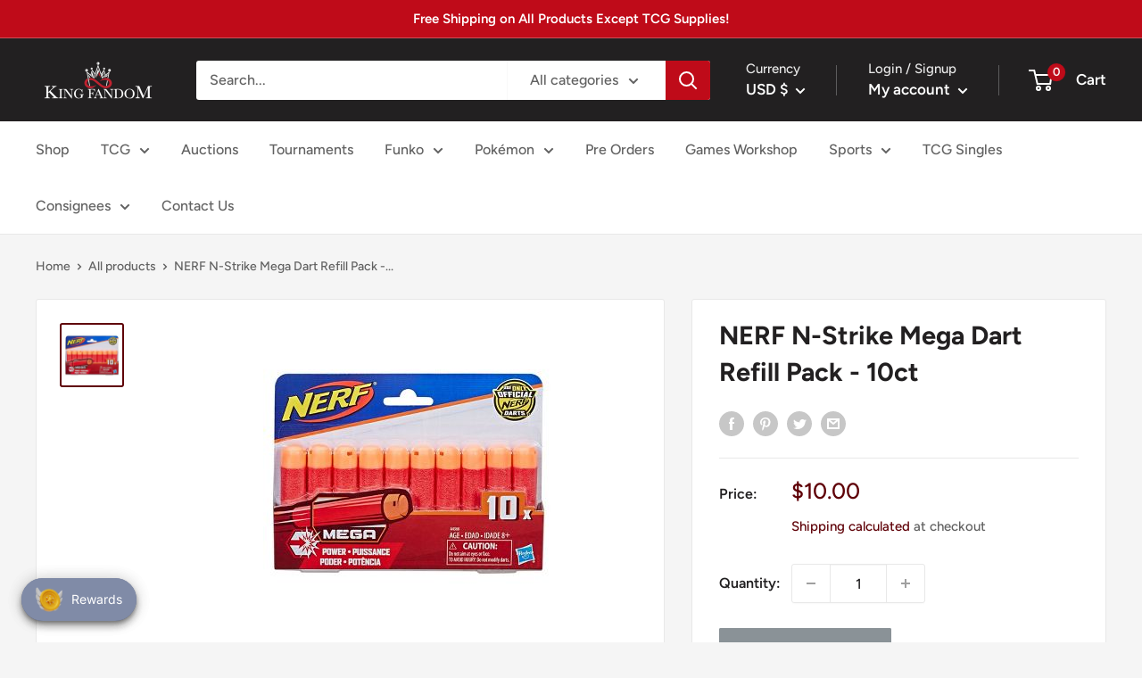

--- FILE ---
content_type: text/javascript; charset=utf-8
request_url: https://kingfandom.com/products/nerf-n-strike-mega-dart-refill-pack-10ct.js
body_size: 130
content:
{"id":7870343282934,"title":"NERF N-Strike Mega Dart Refill Pack - 10ct","handle":"nerf-n-strike-mega-dart-refill-pack-10ct","description":"\u003cp\u003eNERF N-Strike Mega Dart Refill Pack - 10ct\u003c\/p\u003e","published_at":"2022-10-14T17:47:44-07:00","created_at":"2022-10-14T17:47:43-07:00","vendor":"King Fandom","type":"Toys","tags":["NERF"],"price":1000,"price_min":1000,"price_max":1000,"available":false,"price_varies":false,"compare_at_price":null,"compare_at_price_min":0,"compare_at_price_max":0,"compare_at_price_varies":false,"variants":[{"id":44541613048054,"title":"Default Title","option1":"Default Title","option2":null,"option3":null,"sku":null,"requires_shipping":true,"taxable":true,"featured_image":null,"available":false,"name":"NERF N-Strike Mega Dart Refill Pack - 10ct","public_title":null,"options":["Default Title"],"price":1000,"weight":85,"compare_at_price":null,"inventory_management":"shopify","barcode":null,"requires_selling_plan":false,"selling_plan_allocations":[]}],"images":["\/\/cdn.shopify.com\/s\/files\/1\/0568\/9360\/4009\/products\/GUEST_02064037-cd4d-4f10-ba49-52b9a2342ac5.jpg?v=1665794865"],"featured_image":"\/\/cdn.shopify.com\/s\/files\/1\/0568\/9360\/4009\/products\/GUEST_02064037-cd4d-4f10-ba49-52b9a2342ac5.jpg?v=1665794865","options":[{"name":"Title","position":1,"values":["Default Title"]}],"url":"\/products\/nerf-n-strike-mega-dart-refill-pack-10ct","media":[{"alt":null,"id":30558634377462,"position":1,"preview_image":{"aspect_ratio":1.0,"height":325,"width":325,"src":"https:\/\/cdn.shopify.com\/s\/files\/1\/0568\/9360\/4009\/products\/GUEST_02064037-cd4d-4f10-ba49-52b9a2342ac5.jpg?v=1665794865"},"aspect_ratio":1.0,"height":325,"media_type":"image","src":"https:\/\/cdn.shopify.com\/s\/files\/1\/0568\/9360\/4009\/products\/GUEST_02064037-cd4d-4f10-ba49-52b9a2342ac5.jpg?v=1665794865","width":325}],"requires_selling_plan":false,"selling_plan_groups":[]}